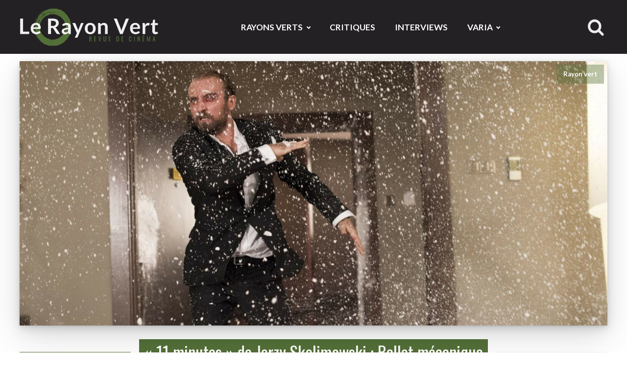

--- FILE ---
content_type: text/html; charset=UTF-8
request_url: https://www.rayonvertcinema.org/11-minutes-jerzy-skolimowski/
body_size: 18079
content:
<!DOCTYPE html>
<html lang="fr-FR" >
<head>
<meta charset="UTF-8">
<meta name="viewport" content="width=device-width, initial-scale=1.0">
<!-- WP_HEAD() START -->
<link rel="preload" as="style" href="https://fonts.googleapis.com/css?family=Lato:300,700,300italic,regular,|Oswald:500,regular," >
<link rel="stylesheet" href="https://fonts.googleapis.com/css?family=Lato:300,700,300italic,regular,|Oswald:500,regular,">
<meta name='robots' content='index, follow, max-image-preview:large, max-snippet:-1, max-video-preview:-1' />

	<!-- This site is optimized with the Yoast SEO plugin v26.7 - https://yoast.com/wordpress/plugins/seo/ -->
	<title>« 11 minutes » de Jerzy Skolimowski : Analyse | Le Rayon Vert</title>
	<meta name="description" content="Dans 11 minutes de Jerzy Skolimowski, la misanthropie est la tâche dans l’œil du démiurge, ce précurseur des catastrophes annoncées. Analyse" />
	<link rel="canonical" href="https://www.rayonvertcinema.org/11-minutes-jerzy-skolimowski/" />
	<meta property="og:locale" content="fr_FR" />
	<meta property="og:type" content="article" />
	<meta property="og:title" content="« 11 minutes » de Jerzy Skolimowski : Ballet mécanique | Le Rayon Vert" />
	<meta property="og:description" content="Dans « 11 minutes », la misanthropie est la tâche dans l’œil noir du démiurge, ce précurseur sombre des catastrophes annoncées." />
	<meta property="og:url" content="https://www.rayonvertcinema.org/11-minutes-jerzy-skolimowski/" />
	<meta property="og:site_name" content="Le Rayon Vert" />
	<meta property="article:publisher" content="https://www.facebook.com/rayonvertcinema/" />
	<meta property="article:published_time" content="2022-06-26T09:29:55+00:00" />
	<meta property="article:modified_time" content="2022-10-26T08:02:26+00:00" />
	<meta property="og:image" content="https://www.rayonvertcinema.org/wp-content/uploads/2022/06/11-minutes-Jerzy-Skolimowski-2015.jpg" />
	<meta property="og:image:width" content="1579" />
	<meta property="og:image:height" content="888" />
	<meta property="og:image:type" content="image/jpeg" />
	<meta name="author" content="Des Nouvelles du Front cinématographique" />
	<meta name="twitter:card" content="summary_large_image" />
	<meta name="twitter:title" content="« 11 minutes » de Jerzy Skolimowski : Ballet mécanique | Le Rayon Vert" />
	<meta name="twitter:description" content="Dans « 11 minutes », la misanthropie est la tâche dans l’œil noir du démiurge, ce précurseur sombre des catastrophes annoncées." />
	<meta name="twitter:creator" content="@RayonVertCinema" />
	<meta name="twitter:site" content="@RayonVertCinema" />
	<meta name="twitter:label1" content="Écrit par" />
	<meta name="twitter:data1" content="Des Nouvelles du Front cinématographique" />
	<meta name="twitter:label2" content="Durée de lecture estimée" />
	<meta name="twitter:data2" content="14 minutes" />
	<script type="application/ld+json" class="yoast-schema-graph">{"@context":"https://schema.org","@graph":[{"@type":"Article","@id":"https://www.rayonvertcinema.org/11-minutes-jerzy-skolimowski/#article","isPartOf":{"@id":"https://www.rayonvertcinema.org/11-minutes-jerzy-skolimowski/"},"author":{"name":"Des Nouvelles du Front cinématographique","@id":"https://www.rayonvertcinema.org/#/schema/person/ece568fabd21343ce2d1d3387f2be25f"},"headline":"« 11 minutes » de Jerzy Skolimowski : Ballet mécanique","datePublished":"2022-06-26T09:29:55+00:00","dateModified":"2022-10-26T08:02:26+00:00","mainEntityOfPage":{"@id":"https://www.rayonvertcinema.org/11-minutes-jerzy-skolimowski/"},"wordCount":3120,"publisher":{"@id":"https://www.rayonvertcinema.org/#organization"},"image":{"@id":"https://www.rayonvertcinema.org/11-minutes-jerzy-skolimowski/#primaryimage"},"thumbnailUrl":"https://www.rayonvertcinema.org/wp-content/uploads/2022/06/11-minutes-Jerzy-Skolimowski-2015.jpg","keywords":["Jerzy Skolimowski"],"articleSection":["Rayon vert"],"inLanguage":"fr-FR"},{"@type":"WebPage","@id":"https://www.rayonvertcinema.org/11-minutes-jerzy-skolimowski/","url":"https://www.rayonvertcinema.org/11-minutes-jerzy-skolimowski/","name":"« 11 minutes » de Jerzy Skolimowski : Analyse | Le Rayon Vert","isPartOf":{"@id":"https://www.rayonvertcinema.org/#website"},"primaryImageOfPage":{"@id":"https://www.rayonvertcinema.org/11-minutes-jerzy-skolimowski/#primaryimage"},"image":{"@id":"https://www.rayonvertcinema.org/11-minutes-jerzy-skolimowski/#primaryimage"},"thumbnailUrl":"https://www.rayonvertcinema.org/wp-content/uploads/2022/06/11-minutes-Jerzy-Skolimowski-2015.jpg","datePublished":"2022-06-26T09:29:55+00:00","dateModified":"2022-10-26T08:02:26+00:00","description":"Dans 11 minutes de Jerzy Skolimowski, la misanthropie est la tâche dans l’œil du démiurge, ce précurseur des catastrophes annoncées. Analyse","breadcrumb":{"@id":"https://www.rayonvertcinema.org/11-minutes-jerzy-skolimowski/#breadcrumb"},"inLanguage":"fr-FR","potentialAction":[{"@type":"ReadAction","target":["https://www.rayonvertcinema.org/11-minutes-jerzy-skolimowski/"]}]},{"@type":"ImageObject","inLanguage":"fr-FR","@id":"https://www.rayonvertcinema.org/11-minutes-jerzy-skolimowski/#primaryimage","url":"https://www.rayonvertcinema.org/wp-content/uploads/2022/06/11-minutes-Jerzy-Skolimowski-2015.jpg","contentUrl":"https://www.rayonvertcinema.org/wp-content/uploads/2022/06/11-minutes-Jerzy-Skolimowski-2015.jpg","width":1579,"height":888,"caption":"© Visuel fourni par Zootrope Films"},{"@type":"BreadcrumbList","@id":"https://www.rayonvertcinema.org/11-minutes-jerzy-skolimowski/#breadcrumb","itemListElement":[{"@type":"ListItem","position":1,"name":"Accueil","item":"https://www.rayonvertcinema.org/"},{"@type":"ListItem","position":2,"name":"Rayons Verts","item":"https://www.rayonvertcinema.org/rayons-verts/"},{"@type":"ListItem","position":3,"name":"Rayon vert","item":"https://www.rayonvertcinema.org/rayons-verts/rayon-vert/"},{"@type":"ListItem","position":4,"name":"« 11 minutes » de Jerzy Skolimowski : Ballet mécanique"}]},{"@type":"WebSite","@id":"https://www.rayonvertcinema.org/#website","url":"https://www.rayonvertcinema.org/","name":"Le Rayon Vert","description":"Revue de cinéma articulant analyse, explication, et critique de film ainsi qu&#039;interview, philosophie, esthétique et histoire","publisher":{"@id":"https://www.rayonvertcinema.org/#organization"},"potentialAction":[{"@type":"SearchAction","target":{"@type":"EntryPoint","urlTemplate":"https://www.rayonvertcinema.org/?s={search_term_string}"},"query-input":{"@type":"PropertyValueSpecification","valueRequired":true,"valueName":"search_term_string"}}],"inLanguage":"fr-FR"},{"@type":"Organization","@id":"https://www.rayonvertcinema.org/#organization","name":"Le Rayon Vert – Revue de Cinéma en ligne","url":"https://www.rayonvertcinema.org/","logo":{"@type":"ImageObject","inLanguage":"fr-FR","@id":"https://www.rayonvertcinema.org/#/schema/logo/image/","url":"https://www.rayonvertcinema.org/wp-content/uploads/2019/03/le-rayon-vert-redaction-logo.png","contentUrl":"https://www.rayonvertcinema.org/wp-content/uploads/2019/03/le-rayon-vert-redaction-logo.png","width":160,"height":160,"caption":"Le Rayon Vert – Revue de Cinéma en ligne"},"image":{"@id":"https://www.rayonvertcinema.org/#/schema/logo/image/"},"sameAs":["https://www.facebook.com/rayonvertcinema/","https://x.com/RayonVertCinema"]},{"@type":"Person","@id":"https://www.rayonvertcinema.org/#/schema/person/ece568fabd21343ce2d1d3387f2be25f","name":"Des Nouvelles du Front cinématographique","image":{"@type":"ImageObject","inLanguage":"fr-FR","@id":"https://www.rayonvertcinema.org/#/schema/person/image/","url":"https://www.rayonvertcinema.org/wp-content/uploads/2019/02/des-nouvelles-du-front-cinematographique.jpg","contentUrl":"https://www.rayonvertcinema.org/wp-content/uploads/2019/02/des-nouvelles-du-front-cinematographique.jpg","caption":"Des Nouvelles du Front cinématographique"},"description":"Des nouvelles du front cinématographique, comme autant de prises de positions, esthétiques, politiques, désigne le site d’un agencement collectif d'énonciation dont Alexia Roux et Saad Chakali sont les noms impropres à définir sa puissance, à la fois constituante et destituante.","url":"https://www.rayonvertcinema.org/author/nouvellesdufront/"}]}</script>
	<!-- / Yoast SEO plugin. -->


<style id='wp-img-auto-sizes-contain-inline-css' type='text/css'>img:is([sizes=auto i],[sizes^="auto," i]){contain-intrinsic-size:3000px 1500px}</style>
<link rel='stylesheet' id='mci-footnotes-no-tooltips-pagelayout-none-css' href='https://www.rayonvertcinema.org/wp-content/plugins/footnotes/css/footnotes-nottbrpl0.min.css?ver=2.7.3' type='text/css' media='all' />
<style id='classic-theme-styles-inline-css' type='text/css'>/*! This file is auto-generated */
.wp-block-button__link{color:#fff;background-color:#32373c;border-radius:9999px;box-shadow:none;text-decoration:none;padding:calc(.667em + 2px) calc(1.333em + 2px);font-size:1.125em}.wp-block-file__button{background:#32373c;color:#fff;text-decoration:none}</style>
<link rel='stylesheet' id='oxygen-css' href='https://www.rayonvertcinema.org/wp-content/cache/asset-cleanup/css/item/oxygen__component-framework__oxygen-css-vdf9fde0e3947d12079c24ac25cc5072eb1fe4f4e.css' type='text/css' media='all' />
<link rel='stylesheet' id='ppress-frontend-css' href='https://www.rayonvertcinema.org/wp-content/plugins/wp-user-avatar/assets/css/frontend.min.css?ver=4.16.8' type='text/css' media='all' />
<link rel='stylesheet' id='ppress-flatpickr-css' href='https://www.rayonvertcinema.org/wp-content/plugins/wp-user-avatar/assets/flatpickr/flatpickr.min.css?ver=4.16.8' type='text/css' media='all' />
<link rel='stylesheet' id='ppress-select2-css' href='https://www.rayonvertcinema.org/wp-content/plugins/wp-user-avatar/assets/select2/select2.min.css?ver=6b7acc4f4bc7fdef72d549a4f3172685' type='text/css' media='all' />

		<!-- GA Google Analytics @ https://m0n.co/ga -->
		<script async src="https://www.googletagmanager.com/gtag/js?id=G-W8FVPK17MS"></script>
		<script>window.dataLayer=window.dataLayer||[];function gtag(){dataLayer.push(arguments)}
gtag('js',new Date());gtag('config','G-W8FVPK17MS')</script>

	<link rel="prefetch prerender" href="/" /><link rel="icon" href="https://www.rayonvertcinema.org/wp-content/uploads/2018/04/cropped-favicon-new-2018-150x150.png" sizes="32x32" />
<link rel="icon" href="https://www.rayonvertcinema.org/wp-content/uploads/2018/04/cropped-favicon-new-2018-500x500.png" sizes="192x192" />
<link rel="apple-touch-icon" href="https://www.rayonvertcinema.org/wp-content/uploads/2018/04/cropped-favicon-new-2018-500x500.png" />
<meta name="msapplication-TileImage" content="https://www.rayonvertcinema.org/wp-content/uploads/2018/04/cropped-favicon-new-2018-500x500.png" />
<link rel='stylesheet' id='oxygen-cache-24223-css' href='https://www.rayonvertcinema.org/wp-content/cache/asset-cleanup/css/item/content__uploads__oxygen__css__24223-css-vea78c80ae33197888f1148bd81f849301cb0f00b.css' type='text/css' media='all' />
<link rel='stylesheet' id='oxygen-cache-24912-css' href='https://www.rayonvertcinema.org/wp-content/cache/asset-cleanup/css/item/content__uploads__oxygen__css__24912-css-ve92220238a6b88ac96980d3106743ab84952bd6d.css' type='text/css' media='all' />
<link rel='stylesheet' id='oxygen-universal-styles-css' href='https://www.rayonvertcinema.org/wp-content/cache/asset-cleanup/css/item/content__uploads__oxygen__css__universal-css-v1f7964ea3774fbabb4db03eb62d728212f37b99f.css' type='text/css' media='all' />

<style type="text/css" media="all">.footnotes_reference_container{margin-top:24px!important;margin-bottom:0px!important}.footnote_container_prepare>p{border-bottom:1px solid #aaaaaa!important}.footnote_plugin_link,.footnote_plugin_text{border-width:0}.footnote_plugin_tooltip_text{color:#547038;top:.3em}.footnote_backlink{font-size:15px;font-weight:300}.footnote_plugin_link,.footnote_plugin_text{font-size:15px;font-weight:300}.footnote-reference-container tr>td{line-height:1.5em}.footnote-reference-container{word-break:break-word}.footnote_container_prepare>p{border-bottom:1px solid #f0f0f0!important}</style>
<!-- END OF WP_HEAD() -->
<style id='global-styles-inline-css' type='text/css'>:root{--wp--preset--aspect-ratio--square:1;--wp--preset--aspect-ratio--4-3:4/3;--wp--preset--aspect-ratio--3-4:3/4;--wp--preset--aspect-ratio--3-2:3/2;--wp--preset--aspect-ratio--2-3:2/3;--wp--preset--aspect-ratio--16-9:16/9;--wp--preset--aspect-ratio--9-16:9/16;--wp--preset--color--black:#000000;--wp--preset--color--cyan-bluish-gray:#abb8c3;--wp--preset--color--white:#ffffff;--wp--preset--color--pale-pink:#f78da7;--wp--preset--color--vivid-red:#cf2e2e;--wp--preset--color--luminous-vivid-orange:#ff6900;--wp--preset--color--luminous-vivid-amber:#fcb900;--wp--preset--color--light-green-cyan:#7bdcb5;--wp--preset--color--vivid-green-cyan:#00d084;--wp--preset--color--pale-cyan-blue:#8ed1fc;--wp--preset--color--vivid-cyan-blue:#0693e3;--wp--preset--color--vivid-purple:#9b51e0;--wp--preset--gradient--vivid-cyan-blue-to-vivid-purple:linear-gradient(135deg,rgb(6,147,227) 0%,rgb(155,81,224) 100%);--wp--preset--gradient--light-green-cyan-to-vivid-green-cyan:linear-gradient(135deg,rgb(122,220,180) 0%,rgb(0,208,130) 100%);--wp--preset--gradient--luminous-vivid-amber-to-luminous-vivid-orange:linear-gradient(135deg,rgb(252,185,0) 0%,rgb(255,105,0) 100%);--wp--preset--gradient--luminous-vivid-orange-to-vivid-red:linear-gradient(135deg,rgb(255,105,0) 0%,rgb(207,46,46) 100%);--wp--preset--gradient--very-light-gray-to-cyan-bluish-gray:linear-gradient(135deg,rgb(238,238,238) 0%,rgb(169,184,195) 100%);--wp--preset--gradient--cool-to-warm-spectrum:linear-gradient(135deg,rgb(74,234,220) 0%,rgb(151,120,209) 20%,rgb(207,42,186) 40%,rgb(238,44,130) 60%,rgb(251,105,98) 80%,rgb(254,248,76) 100%);--wp--preset--gradient--blush-light-purple:linear-gradient(135deg,rgb(255,206,236) 0%,rgb(152,150,240) 100%);--wp--preset--gradient--blush-bordeaux:linear-gradient(135deg,rgb(254,205,165) 0%,rgb(254,45,45) 50%,rgb(107,0,62) 100%);--wp--preset--gradient--luminous-dusk:linear-gradient(135deg,rgb(255,203,112) 0%,rgb(199,81,192) 50%,rgb(65,88,208) 100%);--wp--preset--gradient--pale-ocean:linear-gradient(135deg,rgb(255,245,203) 0%,rgb(182,227,212) 50%,rgb(51,167,181) 100%);--wp--preset--gradient--electric-grass:linear-gradient(135deg,rgb(202,248,128) 0%,rgb(113,206,126) 100%);--wp--preset--gradient--midnight:linear-gradient(135deg,rgb(2,3,129) 0%,rgb(40,116,252) 100%);--wp--preset--font-size--small:13px;--wp--preset--font-size--medium:20px;--wp--preset--font-size--large:36px;--wp--preset--font-size--x-large:42px;--wp--preset--spacing--20:0.44rem;--wp--preset--spacing--30:0.67rem;--wp--preset--spacing--40:1rem;--wp--preset--spacing--50:1.5rem;--wp--preset--spacing--60:2.25rem;--wp--preset--spacing--70:3.38rem;--wp--preset--spacing--80:5.06rem;--wp--preset--shadow--natural:6px 6px 9px rgba(0, 0, 0, 0.2);--wp--preset--shadow--deep:12px 12px 50px rgba(0, 0, 0, 0.4);--wp--preset--shadow--sharp:6px 6px 0px rgba(0, 0, 0, 0.2);--wp--preset--shadow--outlined:6px 6px 0px -3px rgb(255, 255, 255), 6px 6px rgb(0, 0, 0);--wp--preset--shadow--crisp:6px 6px 0px rgb(0, 0, 0)}:root :where(.is-layout-flow)>:first-child{margin-block-start:0}:root :where(.is-layout-flow)>:last-child{margin-block-end:0}:root :where(.is-layout-flow)>*{margin-block-start:24px;margin-block-end:0}:root :where(.is-layout-constrained)>:first-child{margin-block-start:0}:root :where(.is-layout-constrained)>:last-child{margin-block-end:0}:root :where(.is-layout-constrained)>*{margin-block-start:24px;margin-block-end:0}:root :where(.is-layout-flex){gap:24px}:root :where(.is-layout-grid){gap:24px}body .is-layout-flex{display:flex}.is-layout-flex{flex-wrap:wrap;align-items:center}.is-layout-flex>:is(*,div){margin:0}body .is-layout-grid{display:grid}.is-layout-grid>:is(*,div){margin:0}.has-black-color{color:var(--wp--preset--color--black)!important}.has-cyan-bluish-gray-color{color:var(--wp--preset--color--cyan-bluish-gray)!important}.has-white-color{color:var(--wp--preset--color--white)!important}.has-pale-pink-color{color:var(--wp--preset--color--pale-pink)!important}.has-vivid-red-color{color:var(--wp--preset--color--vivid-red)!important}.has-luminous-vivid-orange-color{color:var(--wp--preset--color--luminous-vivid-orange)!important}.has-luminous-vivid-amber-color{color:var(--wp--preset--color--luminous-vivid-amber)!important}.has-light-green-cyan-color{color:var(--wp--preset--color--light-green-cyan)!important}.has-vivid-green-cyan-color{color:var(--wp--preset--color--vivid-green-cyan)!important}.has-pale-cyan-blue-color{color:var(--wp--preset--color--pale-cyan-blue)!important}.has-vivid-cyan-blue-color{color:var(--wp--preset--color--vivid-cyan-blue)!important}.has-vivid-purple-color{color:var(--wp--preset--color--vivid-purple)!important}.has-black-background-color{background-color:var(--wp--preset--color--black)!important}.has-cyan-bluish-gray-background-color{background-color:var(--wp--preset--color--cyan-bluish-gray)!important}.has-white-background-color{background-color:var(--wp--preset--color--white)!important}.has-pale-pink-background-color{background-color:var(--wp--preset--color--pale-pink)!important}.has-vivid-red-background-color{background-color:var(--wp--preset--color--vivid-red)!important}.has-luminous-vivid-orange-background-color{background-color:var(--wp--preset--color--luminous-vivid-orange)!important}.has-luminous-vivid-amber-background-color{background-color:var(--wp--preset--color--luminous-vivid-amber)!important}.has-light-green-cyan-background-color{background-color:var(--wp--preset--color--light-green-cyan)!important}.has-vivid-green-cyan-background-color{background-color:var(--wp--preset--color--vivid-green-cyan)!important}.has-pale-cyan-blue-background-color{background-color:var(--wp--preset--color--pale-cyan-blue)!important}.has-vivid-cyan-blue-background-color{background-color:var(--wp--preset--color--vivid-cyan-blue)!important}.has-vivid-purple-background-color{background-color:var(--wp--preset--color--vivid-purple)!important}.has-black-border-color{border-color:var(--wp--preset--color--black)!important}.has-cyan-bluish-gray-border-color{border-color:var(--wp--preset--color--cyan-bluish-gray)!important}.has-white-border-color{border-color:var(--wp--preset--color--white)!important}.has-pale-pink-border-color{border-color:var(--wp--preset--color--pale-pink)!important}.has-vivid-red-border-color{border-color:var(--wp--preset--color--vivid-red)!important}.has-luminous-vivid-orange-border-color{border-color:var(--wp--preset--color--luminous-vivid-orange)!important}.has-luminous-vivid-amber-border-color{border-color:var(--wp--preset--color--luminous-vivid-amber)!important}.has-light-green-cyan-border-color{border-color:var(--wp--preset--color--light-green-cyan)!important}.has-vivid-green-cyan-border-color{border-color:var(--wp--preset--color--vivid-green-cyan)!important}.has-pale-cyan-blue-border-color{border-color:var(--wp--preset--color--pale-cyan-blue)!important}.has-vivid-cyan-blue-border-color{border-color:var(--wp--preset--color--vivid-cyan-blue)!important}.has-vivid-purple-border-color{border-color:var(--wp--preset--color--vivid-purple)!important}.has-vivid-cyan-blue-to-vivid-purple-gradient-background{background:var(--wp--preset--gradient--vivid-cyan-blue-to-vivid-purple)!important}.has-light-green-cyan-to-vivid-green-cyan-gradient-background{background:var(--wp--preset--gradient--light-green-cyan-to-vivid-green-cyan)!important}.has-luminous-vivid-amber-to-luminous-vivid-orange-gradient-background{background:var(--wp--preset--gradient--luminous-vivid-amber-to-luminous-vivid-orange)!important}.has-luminous-vivid-orange-to-vivid-red-gradient-background{background:var(--wp--preset--gradient--luminous-vivid-orange-to-vivid-red)!important}.has-very-light-gray-to-cyan-bluish-gray-gradient-background{background:var(--wp--preset--gradient--very-light-gray-to-cyan-bluish-gray)!important}.has-cool-to-warm-spectrum-gradient-background{background:var(--wp--preset--gradient--cool-to-warm-spectrum)!important}.has-blush-light-purple-gradient-background{background:var(--wp--preset--gradient--blush-light-purple)!important}.has-blush-bordeaux-gradient-background{background:var(--wp--preset--gradient--blush-bordeaux)!important}.has-luminous-dusk-gradient-background{background:var(--wp--preset--gradient--luminous-dusk)!important}.has-pale-ocean-gradient-background{background:var(--wp--preset--gradient--pale-ocean)!important}.has-electric-grass-gradient-background{background:var(--wp--preset--gradient--electric-grass)!important}.has-midnight-gradient-background{background:var(--wp--preset--gradient--midnight)!important}.has-small-font-size{font-size:var(--wp--preset--font-size--small)!important}.has-medium-font-size{font-size:var(--wp--preset--font-size--medium)!important}.has-large-font-size{font-size:var(--wp--preset--font-size--large)!important}.has-x-large-font-size{font-size:var(--wp--preset--font-size--x-large)!important}</style>
</head>
<body class="wp-singular post-template-default single single-post postid-31534 single-format-standard wp-theme-oxygen-is-not-a-theme  wp-embed-responsive oxygen-body" >




						<header id="section-42-24223" class=" ct-section hide-on-print" ><div class="ct-section-inner-wrap"><a id="link-49-24223" class="ct-link" href="https://www.rayonvertcinema.org" target="_self"  ><img  id="image-50-24223" alt="Logo du Rayon Vert Revue de cinéma en ligne" src="https://www.rayonvertcinema.org/wp-content/uploads/2020/01/Le-Rayon-Vert-Logo-Version-2020.png" class="ct-image"/></a><div id="div_block-89-24223" class="ct-div-block" ><nav id="_nav_menu-64-24223" class="oxy-nav-menu oxy-nav-menu-dropdowns oxy-nav-menu-dropdown-arrow" ><div class='oxy-menu-toggle'><div class='oxy-nav-menu-hamburger-wrap'><div class='oxy-nav-menu-hamburger'><div class='oxy-nav-menu-hamburger-line'></div><div class='oxy-nav-menu-hamburger-line'></div><div class='oxy-nav-menu-hamburger-line'></div></div></div></div><div class="menu-rayon-vert-container"><ul id="menu-rayon-vert" class="oxy-nav-menu-list"><li id="menu-item-24541" class="menu-item menu-item-type-taxonomy menu-item-object-category current-post-ancestor menu-item-has-children menu-item-24541"><a href="https://www.rayonvertcinema.org/rayons-verts/">Rayons Verts</a>
<ul class="sub-menu">
	<li id="menu-item-338" class="menu-item menu-item-type-taxonomy menu-item-object-category current-post-ancestor current-menu-parent current-post-parent menu-item-338"><a href="https://www.rayonvertcinema.org/rayons-verts/rayon-vert/">Rayon vert</a></li>
	<li id="menu-item-169" class="menu-item menu-item-type-taxonomy menu-item-object-category menu-item-169"><a href="https://www.rayonvertcinema.org/rayons-verts/histoires-de-spectateurs/">Histoires de spectateurs</a></li>
	<li id="menu-item-8" class="menu-item menu-item-type-taxonomy menu-item-object-category menu-item-8"><a href="https://www.rayonvertcinema.org/rayons-verts/le-majeur-en-crise/">Majeur en crise</a></li>
	<li id="menu-item-7" class="menu-item menu-item-type-taxonomy menu-item-object-category menu-item-7"><a href="https://www.rayonvertcinema.org/rayons-verts/la-chambre-verte/">Chambre verte</a></li>
</ul>
</li>
<li id="menu-item-339" class="menu-item menu-item-type-taxonomy menu-item-object-category menu-item-339"><a href="https://www.rayonvertcinema.org/critique/">Critiques</a></li>
<li id="menu-item-7501" class="menu-item menu-item-type-taxonomy menu-item-object-category menu-item-7501"><a href="https://www.rayonvertcinema.org/interview/">Interviews</a></li>
<li id="menu-item-12977" class="menu-item menu-item-type-taxonomy menu-item-object-category menu-item-has-children menu-item-12977"><a href="https://www.rayonvertcinema.org/varia/">Varia</a>
<ul class="sub-menu">
	<li id="menu-item-24540" class="menu-item menu-item-type-taxonomy menu-item-object-category menu-item-has-children menu-item-24540"><a href="https://www.rayonvertcinema.org/varia/festival/">Festival</a>
	<ul class="sub-menu">
		<li id="menu-item-31406" class="menu-item menu-item-type-taxonomy menu-item-object-category menu-item-31406"><a href="https://www.rayonvertcinema.org/varia/festival/bifff/">BIFFF</a></li>
		<li id="menu-item-31408" class="menu-item menu-item-type-taxonomy menu-item-object-category menu-item-31408"><a href="https://www.rayonvertcinema.org/varia/festival/briff/">BRIFF</a></li>
		<li id="menu-item-31405" class="menu-item menu-item-type-taxonomy menu-item-object-category menu-item-31405"><a href="https://www.rayonvertcinema.org/varia/festival/fiff/">FIFF</a></li>
	</ul>
</li>
	<li id="menu-item-6" class="menu-item menu-item-type-taxonomy menu-item-object-category menu-item-6"><a href="https://www.rayonvertcinema.org/esthetique-et-cinema/">Esthétique</a></li>
	<li id="menu-item-22014" class="menu-item menu-item-type-post_type menu-item-object-post menu-item-22014"><a href="https://www.rayonvertcinema.org/series-thematiques/">Séries Thématiques</a></li>
	<li id="menu-item-16974" class="menu-item menu-item-type-taxonomy menu-item-object-category menu-item-16974"><a href="https://www.rayonvertcinema.org/varia/photographie/">Photographie</a></li>
	<li id="menu-item-16975" class="menu-item menu-item-type-taxonomy menu-item-object-category menu-item-16975"><a href="https://www.rayonvertcinema.org/varia/theatre/">Théâtre</a></li>
</ul>
</li>
</ul></div></nav><div id="code_block-88-24223" class="ct-code-block" ><style>.search-form input[type=search]{width:0;border:none;background:none;outline:none;transition:0.4s}.search-form .search-button{cursor:pointer}.search-box{display:flex;border-radius:37px;padding:3px 6px}.search-box input[type=submit]{display:none}.search-button{display:flex;width:2.2rem;height:2.2rem;fill:#ededed}.search-box:hover{background:#fff}.search-box:hover input[type=search]{width:200px;padding:5px}.search-box:hover .search-button{fill:#547038}.border-bottom .search-box:hover{background:none}.border-bottom .search-box:hover input[type=search]{width:200px;padding:unset;border-bottom:1px inset rgb(84 112 56 / .39);color:#fff}@media (max-width:760px){.search-form .search-button{width:auto;height:30px;fill:#fff}}</style>

<form role="search" method="get" class="search-form border-bottom" action="https://www.rayonvertcinema.org/">
	<div class="search-box">
		<input type="search" name="s" placeholder="Recherche..." required>
       	<label>
			<input type="submit">
      		<svg class="search-button" id="FontAwesomeicon-search" viewBox="0 0 30 32"><title>search</title><path class="path1" d="M20.571 14.857q0-3.304-2.348-5.652t-5.652-2.348-5.652 2.348-2.348 5.652 2.348 5.652 5.652 2.348 5.652-2.348 2.348-5.652zM29.714 29.714q0 0.929-0.679 1.607t-1.607 0.679q-0.964 0-1.607-0.679l-6.125-6.107q-3.196 2.214-7.125 2.214-2.554 0-4.884-0.991t-4.018-2.679-2.679-4.018-0.991-4.884 0.991-4.884 2.679-4.018 4.018-2.679 4.884-0.991 4.884 0.991 4.018 2.679 2.679 4.018 0.991 4.884q0 3.929-2.214 7.125l6.125 6.125q0.661 0.661 0.661 1.607z"></path></svg>
      	</label>
	</div>
</form></div></div></div></header><section id="section-9-24225" class=" ct-section " ><div class="ct-section-inner-wrap"><article id="div_block-95-24912" class="ct-div-block" ><header id="div_block-98-24912" class="ct-div-block " ><figure id="div_block-104-24912" class="ct-div-block shadow" ><div id="shortcode-216-24912" class="ct-shortcode" ><img width="1579" height="888" src="https://www.rayonvertcinema.org/wp-content/uploads/2022/06/11-minutes-Jerzy-Skolimowski-2015.jpg" class="object-position-top wp-post-image" alt="Richard Dormer en pleine action sous la pluie dans 11 minutes" decoding="async" loading="lazy" srcset="https://www.rayonvertcinema.org/wp-content/uploads/2022/06/11-minutes-Jerzy-Skolimowski-2015.jpg 1579w, https://www.rayonvertcinema.org/wp-content/uploads/2022/06/11-minutes-Jerzy-Skolimowski-2015-500x281.jpg 500w, https://www.rayonvertcinema.org/wp-content/uploads/2022/06/11-minutes-Jerzy-Skolimowski-2015-1200x675.jpg 1200w, https://www.rayonvertcinema.org/wp-content/uploads/2022/06/11-minutes-Jerzy-Skolimowski-2015-768x432.jpg 768w, https://www.rayonvertcinema.org/wp-content/uploads/2022/06/11-minutes-Jerzy-Skolimowski-2015-1536x864.jpg 1536w" sizes="auto, (max-width: 1579px) 100vw, 1579px" /></div><figcaption id="text_block-74-24225" class="ct-text-block" ><span id="span-75-24912" class="ct-span" >Rayon vert</span></figcaption></figure><div id="div_block-179-24912" class="ct-div-block" ><h1 id="headline-17-24225" class="ct-headline lr-line green-line"><span id="span-18-24225" class="ct-span" >« 11 minutes » de Jerzy Skolimowski : Ballet mécanique</span></h1><div id="div_block-165-24912" class="ct-div-block" ><time id="text_block-156-24912" class="ct-text-block" ><span id="span-157-24912" class="ct-span" >26 juin 2022</span></time><div id="text_block-153-24912" class="ct-text-block" ><span id="span-154-24912" class="ct-span" >Des Nouvelles du Front cinématographique</span></div></div></div></header><aside id="div_block-113-24912" class="ct-div-block " ><h3 id="headline-142-24912" class="ct-headline ">Fiche technique</h3><div id="shortcode-147-24912" class="ct-shortcode" ><p><strong>Réalisation</strong><br />Jerzy Skolimowski</p><p><strong>Scénario</strong><br />Jerzy Skolimowski</p><p><strong>Acteurs</strong><br />Agata Buzek, Andrzej Chyra, Dawid Ogrodnik, Paulina Chapko, Richard Dormer, Wojciech Mecwaldowski</p><p><strong>Durée</strong><br>1h21</p><p><strong>Genre</strong><br />Thriller</p><p><strong>Date de sortie</strong><br>19 avril 2017</p></div></aside><div id="div_block-133-24912" class="ct-div-block" ><details id="div_block-15-24225" class="ct-div-block" ><summary id="text_block-40-24225" class="ct-text-block" ><span id="span-41-24912" class="ct-span" ><em>11 minutes</em> tient de l’exploit quasi-sportif en réussissant à tailler en 81 minutes chrono un cristal de situations hétérogènes tournoyant autour de la même unité de lieu (un quartier du centre de Varsovie) et de temps (les 11 premières minutes de la 17ème heure d’une journée). Le maître horloger jette toutefois sur son mécano néo-baroque un drôle de regard. La misanthropie est la tâche dans l’œil noir du démiurge, ce précurseur sombre des catastrophes annoncées dont le brio est le doigt qui, même s’il est d’honneur, s’y enfourne jusqu’au bras.</span></summary></details><div id="div_block-172-24912" class="ct-div-block" ><time id="text_block-173-24912" class="ct-text-block" ><span id="span-174-24912" class="ct-span" >26 juin 2022</span></time><a id="text_block-175-24912" class="ct-link-text" href="http://" target="_self"  ><span id="span-176-24912" class="ct-span" ><a href='https://www.rayonvertcinema.org/author/nouvellesdufront/'>Des Nouvelles du Front cinématographique</a></span></a></div><div id='inner_content-7-24225' class='ct-inner-content'><div id='inner_content-2-24353' class='ct-inner-content'><h2 class="lr-line subtitle">Gestes acrobatiques et formules pathétiques</h2>
<p class="capital-plain">Jerzy Skolimowski a toujours été un cinéaste acrobate. Un fil-de-fériste du geste tracé en diagonale des genres et leurs disciplines. Un funambule tenant l’équilibre du style par-dessus les terrains accidentés de la fiction et le trou d’air des ellipses. L’acrobatie est la sienne en étant aussi celle des personnages quand des logiques contraintes les poussent à l’exécution à haut risque de mouvements heurtés, dérapages pas toujours contrôlés et folles embardées. La grâce d’une remise sur pieds, si elle est gagnée, ne l’est qu’à l’arrachée. Les zébrures d’une énergie vitale contrariée consistent alors à résister aux lois de l’entropie dont les chutes manifestent la bouffonnerie de ses dissipations.</p>
<p>Déjà, le premier film, un court-métrage intitulé <em>Boks</em> (1959) esquisse timidement les principes d’un geste vitaliste, qui a la préoccupation du souffle et ses énergie contraires, le souci de ses rythmes et contre-rythmes. Le geste anime aussi la pratique d’une peinture imprégnée d’expressionnisme abstrait, en relève d’un cinéma dont le désir avait alors déserté son génial praticien, entre le ratage de <em>Ferdydurke</em> (1991) d’après Witold Gombrowicz et le retour en grâce de <em>Quatre nuits avec Anna</em> (2008). Il s’accorde déjà à la grande agitation des personnages des films polonais des années 1960, la fébrilité le disputant à l’indécision chez des garçons soumis à l’instabilité de leur génération, à l’instar d’Andrzej Leszczyc (interprété par le cinéaste) dans <em>Signes particuliers : néant</em> (1964), <em>Walkower</em> (1965) et <em>Haut les mains !</em> (1967)<span class="footnote_referrer"><a role="button" tabindex="0" onclick="footnote_moveToReference_31534_1('footnote_plugin_reference_31534_1_1');" onkeypress="footnote_moveToReference_31534_1('footnote_plugin_reference_31534_1_1');" ><sup id="footnote_plugin_tooltip_31534_1_1" class="footnote_plugin_tooltip_text">(1)</sup></a><span id="footnote_plugin_tooltip_text_31534_1_1" class="footnote_tooltip"></span></span>. Leur succèdent Marc (Jean-Pierre Léaud) dans <em>Le Départ</em> (1967) réalisé en Belgique ou encore Mike (John Moulder-Brown) dans <em>Deep End</em> (1970) tourné à Londres. L’enfièvrement tantôt s’abat sur des jeunes secoués par les affres de leur âge (encore avec Jerry « Skol », le fils du cinéaste interprétant celui du réalisateur de <em>Success is the Best Revenge</em>, 1984), tantôt sur des hommes mûrs dont l’existence se trouve diversement chamboulée, sur un plan social (<em>Moonlighting</em> – <em>Travail au noir</em>, 1982) ou fantastique (<em>The Shout</em> – <em>Le Cri du sorcier</em>, 1978), sur un plan sexuel (<em>Quatre nuits avec Anna</em>) ou guerrier (<em>Essential Killing</em>, 2011). </p>
<p>Comme si les orientations complémentaires de l’installation et de la maturité, qui sont celles de la maîtrise et la sérénité qu’elle promet, étaient hors de portée. L’agitation pouvant aller jusqu’à la dislocation a des intensités qui sont des giclées, des ruptures jaillissant au carrefour de bouillonnements intérieurs et de turbulences extérieures. À coup de décrochages, de stases et de courts-circuits, la farce et la tragédie finissent alors de s’opposer en s’attirant jusqu’au vertige mimétique. La beauté du geste, dans les inflexions d’un corps sorti hors des gonds de l’ordinaire, c’est peut-être tout ce qu’il resterait, et qu’il faudrait sauver d’un ruineux éparpillement, le reste gracieux d’un recours assuré depuis des chutes dont le catastrophisme aurait pour fond originaire le <em>clinamen</em> du matérialisme atomistique de Lucrèce. D’un côté le frénétisme générationnel et cathartique, celle de <em>Haut les mains !</em>, de l’autre les malheurs d’une solitude frisant l’autisme, celle de <em>Quatre nuits avec Anna</em>, prennent l’allure chorégraphique d’un ballet témoignant d’un profond pathétisme. Avec les corps remuants qui se démanchent en étant la proie d’élans contraires, les images innervées de leurs soubresauts, les équilibres mesurés de la représentation sont malmenés par les contrepoints d’une esthétique qui a autant la passion des excès que celle de leur stylisation. </p>
<p>Un passage décisif pourrait être celui du pathétique au pathos : c’est ce qu’Aby Warburg appelait le « <em>Pathosformel</em> », soit les formules pathétiques qui abondent dans le cinéma de Jerzy Skolimowski, avec ses passions, ses gesticulations et ses dépositions<span class="footnote_referrer"><a role="button" tabindex="0" onclick="footnote_moveToReference_31534_1('footnote_plugin_reference_31534_1_2');" onkeypress="footnote_moveToReference_31534_1('footnote_plugin_reference_31534_1_2');" ><sup id="footnote_plugin_tooltip_31534_1_2" class="footnote_plugin_tooltip_text">(2)</sup></a><span id="footnote_plugin_tooltip_text_31534_1_2" class="footnote_tooltip"></span></span>. Les personnages skolimowskiens sont des acrobates réquisitionnés par les ballets qui, impromptus, s’imposent à leur existence afin d’y trouver le moyen d’une relève, comme une danse consacrée à la beauté du geste s’arrachant du chaos.</p>
<h2 class="lr-line subtitle">Le zapping néo-baroque d’un maître horloger</h2>
<p><em>11 minutes</em> relève de l’exploit quasi-sportif, celui de réussir à délivrer en 81 minutes chrono un kaléidoscope de situations hétérogènes, reliées entre elles selon des connexions parfois très distantes, en partageant la même unité de lieu (un quartier du centre de Varsovie) et de temps (les 11 premières minutes de la 17ème heure d’une journée quelconque). Ces 11 minutes, Jerzy Skolimowski va dès lors s’amuser à en recomposer constamment la dynamique orthogonale. Peut-être s’inspire-t-il du personnage de Charles Crossley dans <em>Le Cri du sorcier</em> dont le plaisir avoué consiste à conter l’histoire de sa folie en en permutant les termes à chaque nouvelle narration. L’abscisse est un principe de simultanéisme. Chaque face du kaléidoscope s’expose donc, concomitante d’une dizaine d’autres qui se coupent en taillant un cristal tournoyant autour du même noyau spatio-temporel. En ordonnée prime un vecteur de perspectivisme. La vérité du récit se soutient en effet de la variété d’une vingtaine de points de vue, comme autant de chas d’aiguilles par où passe et repasse l’énergie du cinéaste fil-de-fériste. Les joints de la narration déploient ainsi un théâtre des opérations, à la fois dense et circonscrit, l’ampleur cristalline d’une ambition pluridimensionnelle, héritière des grands montages de l’art moderne, en particulier le cubisme. </p>
<p>Jerzy Skolimowski impose un brio constructiviste qui laisserait pas mal de ses pairs sur la ligne de départ, voire sur le carreau. Comme s’il avait voulu rattraper le temps perdu de 17 années de pause cinématographique avec une manière riche et néo-baroque, capable de tresser plusieurs bribes de fiction dont la fragmentation se verrait compensée par l’éparpillement de points de suspension et leurs connexions, aussi improbables soient-elles. Les liaisons sont découvertes à retardement comme les rapprochements sont valables métaphoriquement, au service de la structure d’un récit monté-démonté-remonté par un horloger passé maître dans les effets de parallaxe. On ne s’étonne pas que <em>11 minutes</em><em></em> démarre sur les chapeaux de roue d’un zapping alternant des vues prises sur un téléphone portable, la caméra d’ordinateur et un split-screen de vidéosurveillance. Son dernier plan expose l’ idée directrice d’un kaléidoscope faussement aléatoire et réellement maîtrisé. Avec la profusion de situations, une écume qui trouve ses métaphores avec le crachat et la neige carbonique, et les acrobaties nécessaires au tissage de leurs relations, sur un terrain qui ressemble furieusement à une planche savonneuse, Jerzy Skolimowski tient en équilibre sur le fil de fer du sens et du non-sens, le virtuose virevoltant au-dessus des gouffres qui sont aussi celles de sa vanité de démiurge. </p>
<figure id="attachment_31539" aria-describedby="caption-attachment-31539" style="width: 1200px" class="wp-caption aligncenter"><img fetchpriority="high" decoding="async" src="https://www.rayonvertcinema.org/wp-content/uploads/2022/06/11-minutes-Jerzy-Skolimowski-1200x516.jpg" alt="La bulle de savon flottant dans l&#039;air dans 11 minutes" width="1200" height="516" class="size-large wp-image-31539" srcset="https://www.rayonvertcinema.org/wp-content/uploads/2022/06/11-minutes-Jerzy-Skolimowski-1200x516.jpg 1200w, https://www.rayonvertcinema.org/wp-content/uploads/2022/06/11-minutes-Jerzy-Skolimowski-500x215.jpg 500w, https://www.rayonvertcinema.org/wp-content/uploads/2022/06/11-minutes-Jerzy-Skolimowski-768x330.jpg 768w, https://www.rayonvertcinema.org/wp-content/uploads/2022/06/11-minutes-Jerzy-Skolimowski-1536x661.jpg 1536w, https://www.rayonvertcinema.org/wp-content/uploads/2022/06/11-minutes-Jerzy-Skolimowski.jpg 1557w" sizes="(max-width: 1200px) 100vw, 1200px" /><figcaption id="caption-attachment-31539" class="wp-caption-text">© Visuel fourni par Zootrope Films.</figcaption></figure>
<p>Un peu comme <em>Mulholland Drive</em> (2001) de David Lynch, et combien de films de Raul Ruiz et Federico Fellini, Jerzy Skolimowski offrirait avec <em>11 minutes</em> son propre bouquet satellite. Les chaînes de télévision disponibles sont aussi variées que spécialisées, les chaînes dédiées aux drames et au genre policier, d’autres à la comédie et au genre fantastique, chaînes d’actualités et de clips. </p>
<p>11 minutes de temps diégétique, 11 histoires narrées et 81 minutes de durée cinématographique : <em>11 minutes</em> fait se jeter ses histoires les unes sur les autres, jusqu’à une apothéose orgastique, du <em>crachat</em> au <em>crash</em>, dont on voit bien que le cinéaste, méticuleux pyrotechnicien, ne veut en rien foirer la mécanique apocalyptique. Une actrice passant un casting tendu comme un traquenard pervers et son mari affublé d’un coquard qui essaie de la sortir de ce mauvais pas ; des ambulanciers ayant maille à partir avec les habitants d’un immeuble vétuste ; un livreur sous cocaïne et son père ex-taulard reconverti dans la vente de hot-dogs ; un couple qui se sépare et un groupe de nonnes ; un jeune braqueur et un vieux peintre du dimanche ; un ouvrier du bâtiment retrouvant le temps d’une pause sa maîtresse, des policiers derrière leurs écrans de vidéosurveillance et le tournage d’un film sur un pont par-dessus la Vistule : un précipité d’humanité est livré aux conséquences fortuites de l’interdépendance sociale comme des courts-circuits, sujet d’un catastrophisme dans l’inspiration de René Thom, penseur de la théorie des catastrophes, branche de celle des bifurcations. </p>
<p><em>11 minutes</em> est toutefois le film d’une jouissance paradoxale. Le raffinement technologique des interrelations participant à l’éventail des interconnexions, les interfaces numériques en relais des surfaces miroitantes : tout conspire à la production insensée mais logique de la catastrophe (la plupart des personnages meurent dans la grande explosion finale). La catastrophe est en effet paradoxale en ce qu’elle dévoile le caractère programmatique de son imprévisibilité. Le paradoxe finirait en aporie s’il n’y avait pas un geste de diagonalisation, arrachant au désastre qui ne peut pas ne pas arriver la beauté fugitive de quelques gestes qui vaudraient le coup qu’on s’en souvienne.</p>
<h2 class="lr-line subtitle">L’œil noir du précurseur sombre</h2>
<p>Il y a une petite musique pénible que l’on entend à chaque instant de <em>11 minutes</em>, c’est le ricanement de Jerzy Skolimowski. La modernité urbaine d’une Varsovie repeinte aux couleurs triomphantes du néolibéralisme, si semblable en effet à Londres quand on regarde la capitale polonaise en plan large, atteint en plans plus resserrés le point d’ébullition d’une cocotte-minute finissant par exploser en plein vol. Ou d’une bulle de savon dont l’éclatement est une petite épiphanie délivrant un arc-en-ciel quasi-imperceptible. Le ciel tombe d’ailleurs littéralement sur la tête des personnages comme si une guerre venait d’être déclarée, troisième guerre mondiale d’un capitalisme planétaire saturé de ses contradictions sans résolution. L’image n’est pas vaine pour un homme victime d’un trauma d’enfance quand la maison familiale à Varsovie s’est effondrée sur sa tête à la fin de la guerre. Le problème du film tient cependant à ce que le cinéaste ricane plutôt qu’il ne rit, moins bouffon que sardon, son burlesque gonflé d’ironie. Le démiurge ricane, du haut de la position de Sirius du surmoi. Son désir d’exprimer en formules de pathos la fougue contrariée de ses personnages tombe trop souvent dans la jouissance grinçante d’un catastrophisme mérité, en général et en particulier. </p>
<p>Dans <em>11 minutes</em>, on l’a dit, la virtuosité est grande en participant à susciter des moments d’emballement qui peuvent être parfois de ravissement. Quand le geste glisse sur la peau des situations en trébuchant gracieusement sur la recomposition perpétuelle de leurs perspectives, il peut en particulier arracher à tel flottement de la conscience (une actrice lutte contre les effets du somnifère que lui a donné son mari) la diaphanéité d’une évanescence recoupant les battements mêmes de l’image quand elle est ralentie. Ces battements trouveraient à se manifester ailleurs, avec ce papillon (peut-être imaginaire) harcelant le livreur excité dans un ascenseur par son addiction à la cocaïne. L’éclat brisé des surfaces réfléchissantes, avec une colombe se projetant sur un miroir et d’autres corps tombant les uns sur les autres à travers des vitres, se fixerait de manière paradigmatique dans la montre cassée du mari jaloux. Les lignes narratives se croisent en s’étoffant les unes les autres, par exemple encore quand on découvre les liens partagés par certains personnages, d’autres se frôlant en faisant ou non connaissance. La complexité du récit déploie le cercle de ses corolles dont les reflets en induisent d’autres, comme un palais des glaces ou le <em>Panopticon</em> d’un surveillant paranoïaque. Ainsi, avec le développement cristallin de circuits reliant le virtuel à l’actuel, la flamme du fer à souder de l’ouvrier en bâtiment peut toucher la bouteille de gaz du vendeur de hot-dogs pour une explosion jusqu’à présent vécue sur le mode subjectif de l’implosion psychique, à force de fébrilité, de nervosité jalouse ou d’agitation sous cocaïne. </p>
<p>Kaléidoscope ou zapping, le maître horloger a sur son mécano néo-baroque un œil noir. Une tâche de peinture noire semble faire écho en effet à cette chose mystérieuse aperçue dans le ciel par plusieurs personnages. Elle annonce le pixel mort de l’écran de vidéosurveillance comme la fumée de l’explosion finale qui, là encore, n’est plus qu’un point noir sur l’ensemble des écrans vidéo recouvrant le dernier plan, triomphe d’une vision panoptique. L’autorité démiurgique, soulignée par la rime d’une récurrence télévisuelle aux avertissements prophétiques, ricane depuis les hauteurs infernales de sa supériorité. L’exploit est olympien mais Zeus n’a que trop l’habitude ces derniers temps de crever les yeux. La chose étrange aperçue dans le ciel n’est au fond que l’œil noir du sombre précurseur se préparant à sanctionner de ses éclairs les pantins d’une activisme forcené. Leur nihilisme rejoint cependant le sien. Certains éclats coupants comme le diamant peuvent, certes, électriser la sensibilité du spectateur, à l’instar de cette infiltration d’eau remontant le cours du temps avec un fond de guitare saturée, ou ces mains glissant l’une dans l’autre dans la grâce d’un ralenti. D’autres témoignent, en dépit d’un réel talent de plasticien, d’un rabâchage figuratif revenu des citations de Francis Bacon dans <em>Le Cri du sorcier</em>. L’œil noir tient du <em>punctum caecum</em>, la tâche aveugle dans l’œil du maître dont la virtuosité est le doigt qui, même d’honneur, s’y enfourne jusqu’au bras. L’œil blessé du mari jaloux en indiquerait la valeur symptomatique, la photo de l’actrice avec son œil recouvert d’une plume de paon aussi bien. Le coquard est comme le miroir de vérité d’une parade biaisée, ses zébrures retournées à leur envoyeur en étant renvoyé à sa cécité. </p>
<p>Jerzy Skolimowski s’ingénie à multiplier tous azimuts les coups de force (le mari jaloux tenant au-dessus du vide et à bout de bras sa compagne ne peut que la lâcher quand le service de sécurité de l’hôtel lui tombe dessus) et les morceaux de bravoure (le point de vue le plus radical est celui d’un berger allemand, le chien étant comme on le sait un animal privilégié depuis <em>Signes particuliers : néant</em>). Le sympathique cabot qui figure avec sa maîtresse la seule exception à la règle d’une apocalypse annoncée est porteur du nom qui en dit la vérité : il se nomme <em>Bufon</em>. La vérité est éminemment shakespearienne pour l’auteur d’un court-métrage de jeunesse en 1960 intitulé <em>Le Petit Hamlet</em> (il se trouve aussi qu’il est le propriétaire dudit canidé). <em>Le Cri du sorcier</em> faisait également entendre de la bouche d’un aliéné une sentence proverbiale de <em>Macbeth</em>, celle d’une histoire pleine de bruit et de fureur, racontée par un idiot et qui ne veut rien dire. La bouffonnerie serait-elle donc celle d’un monde qui croyait tourner rond autour des gonds du marché des intérêts en se découvrant profondément insensé ? Le bouffon l’est néanmoins d’un roi borgne d’être si peu idiot. L’horlogerie moderniste de <em>11 minutes</em> paraît ainsi quelque peu datée. Les aiguilles du style marquant effectivement un retard plutôt qu’un contretemps, du spectre du 11 septembre 2001 au morcellement perspectiviste d’un événement obscur comme dans <em>Elephant</em> (2003) de Gus Van Sant, autre bombe à retardement, en passant par les synthèses autoritaires du cinéma plus fortes et que les analyses abstraites de la vidéo déjà largement éprouvées par Michael Haneke durant les années 90. </p>
<p>Pire, <em>11 minutes</em> se débrouillerait pour coincer tout le <em>Décalogue</em> (1988) de Krzysztof Kieślowski, chef-d’œuvre de perspectivisme polonais, dans la boule à neige d’un film comme <em>Collision</em> (2004) de Paul Haggis, malgré une maestria égale à celle de Brian De Palma, autre cinéaste chorégraphe. La préférence ira donc au berger <em>Bufon</em>, contemporain du Roxy Miéville de <em>Adieu au langage</em> (2014) de Jean-Luc Godard, en attendant l’âne revenu de Robert Bresson dans <em>Eo</em> – <em>Hi-Han</em> (2022).</p>
<p>L’énergie est grande et le geste intempestif, l’électricité est palpable et l’humeur corrosive, la fougue toujours moderne d’un cinéaste alors âgé de 80 ans, et encore désireux d’en découdre avec une actualité qui demeure catastrophique. Mais la virtuosité de <em>11 minutes</em> est celle d’un dispositif tournant à vide, au seul bénéfice des moulinages acrobatiques d’une vision dont le surplomb fait tomber la hauteur de vue démiurgique dans le marais plombé du constat misanthropique. La beauté du geste en ses quelques touches manifestes, en faisant ici ou là persister un sens haptique, ne peut décemment sacrifier ses figures, ainsi que la puissance de pathos qui peut les caractériser, sur l’autel sacrificiel d’un ballet pathétique dont la vitalité se paie à faire l’huilage d’une mortifère mécanique.</p>
<h2 class="lr-line subtitle">Poursuivre la lecture autour du cinéma de Jerzy Skolimowski</h2>
<ul>
<li><a href="https://www.rayonvertcinema.org/tag/jerzy-skolimowski/">Découvrez notre cycle de textes consacré au cinéaste.</a></li>
</ul>
<div class="speaker-mute footnotes_reference_container"> <div class="footnote_container_prepare"><p><span role="button" tabindex="0" class="footnote_reference_container_label pointer" onclick="footnote_expand_collapse_reference_container_31534_1();">Notes</span><span role="button" tabindex="0" class="footnote_reference_container_collapse_button" style="" onclick="footnote_expand_collapse_reference_container_31534_1();">[<a id="footnote_reference_container_collapse_button_31534_1">+</a>]</span></p></div> <div id="footnote_references_container_31534_1" style="display: none;"><table class="footnotes_table footnote-reference-container"><caption class="accessibility">Notes</caption> <tbody> 

<tr class="footnotes_plugin_reference_row"> <th scope="row" id="footnote_plugin_reference_31534_1_1" class="footnote_plugin_index pointer" onclick="footnote_moveToAnchor_31534_1('footnote_plugin_tooltip_31534_1_1');"><a role="button" tabindex="0" class="footnote_plugin_link" ><span class="footnote_index_arrow">&#8593;</span>1</a></th> <td class="footnote_plugin_text">Saad Chakali, <a href="https://www.revue-eclipses.com/article/figures-de-l-instabilite-generationnelle-413.html">« Figures de l’instabilité générationnelle », <em>Jerzy Skolimowski. Dissidence poétique</em>, <em>Éclipses</em></a>, n°50, juin 2012 </td></tr>

<tr class="footnotes_plugin_reference_row"> <th scope="row" id="footnote_plugin_reference_31534_1_2" class="footnote_plugin_index pointer" onclick="footnote_moveToAnchor_31534_1('footnote_plugin_tooltip_31534_1_2');"><a role="button" tabindex="0" class="footnote_plugin_link" ><span class="footnote_index_arrow">&#8593;</span>2</a></th> <td class="footnote_plugin_text">Les « formules de pathos » nomment les gestes visuels dont les polarisations symptomatiques racontent des états corporels et psychiques déposés dans la culture figurative occidentale, et dont l’historien de l’art Aby Warburg a tenté de faire l’inventaire « trans-iconographique » (Georges Didi-Huberman, « Aby Warburg et l’archive des intensités », <em>Études photographiques</em>, 10/2001, p. 144-168 : <span class="footnote_url_wrap">https://journals.openedition.org/etudesphotographiques/268).</span></td></tr>

 </tbody> </table> </div></div></div></div></div><footer id="div_block-197-24912" class="ct-div-block hide-on-print" ><img  id="image-198-24912" alt="" src="https://www.rayonvertcinema.org/wp-content/uploads/2019/02/des-nouvelles-du-front-cinematographique.jpg" class="ct-image shadow"/><div id="div_block-199-24912" class="ct-div-block" ><h2 id="headline-200-24912" class="ct-headline lr-line green-line">Écrit par&nbsp;<span id="span-201-24912" class="ct-span" ><a href='https://www.rayonvertcinema.org/author/nouvellesdufront/'>Des Nouvelles du Front cinématographique</a></span></h2><div id="text_block-202-24912" class="ct-text-block" ><span id="span-203-24912" class="ct-span" ><a href="https://nouvellesdufront.jimdo.com/">Des nouvelles du front cinématographique</a>, comme autant de prises de positions, esthétiques, politiques, désigne le site d’un agencement collectif d'énonciation dont Alexia Roux et Saad Chakali sont les noms impropres à définir sa puissance, à la fois constituante et destituante.</span></div><div id="div_block-204-24912" class="ct-div-block" ><a id="link_text-205-24912" class="ct-link-text" href="https://www.rayonvertcinema.org/author/nouvellesdufront/" target="_self"  >Voir tous les articles de l'auteur →<br></a><div id="shortcode-206-24912" class="ct-shortcode" ><div class="author_social"></div></div></div></div></footer></article></div></section><footer id="section-1-24223" class=" ct-section hide-on-print" ><div class="ct-section-inner-wrap"><img  id="image-103-24223" alt="Favicon 2019 du Rayon Vert" src="https://www.rayonvertcinema.org/wp-content/uploads/2019/03/rayon-vert-favicon-2019.png" class="ct-image" srcset="" sizes="(max-width: 40px) 100vw, 40px" /><nav id="_nav_menu-94-24223" class="oxy-nav-menu oxy-nav-menu-dropdowns oxy-nav-menu-dropdown-arrow" ><div class='oxy-menu-toggle'><div class='oxy-nav-menu-hamburger-wrap'><div class='oxy-nav-menu-hamburger'><div class='oxy-nav-menu-hamburger-line'></div><div class='oxy-nav-menu-hamburger-line'></div><div class='oxy-nav-menu-hamburger-line'></div></div></div></div><div class="menu-top-menu-container"><ul id="menu-top-menu" class="oxy-nav-menu-list"><li id="menu-item-23627" class="menu-item menu-item-type-custom menu-item-object-custom menu-item-23627"><a rel="privacy-policy" href="https://www.rayonvertcinema.org/mentions-legales-et-copyright/">Mentions légales</a></li>
<li id="menu-item-16281" class="menu-item menu-item-type-post_type menu-item-object-page menu-item-16281"><a href="https://www.rayonvertcinema.org/le-rayon-vert-histoires-daffects/">Projet &#038; équipe</a></li>
<li id="menu-item-24323" class="menu-item menu-item-type-post_type menu-item-object-page menu-item-24323"><a href="https://www.rayonvertcinema.org/nous-contacter/">Contact</a></li>
</ul></div></nav><div id="div_block-117-24223" class="ct-div-block" ><a id="link_text-105-24223" class="ct-link-text" href="https://www.rayonvertcinema.org/mentions-legales-et-copyright/" target="_self"  >Mentions légales</a></div><div id="div_block-90-24223" class="ct-div-block" ><a id="link-96-24223" class="ct-link" href="https://www.facebook.com/rayonvertcinema/" target="_blank"  ><div id="fancy_icon-91-24223" class="ct-fancy-icon" ><svg id="svg-fancy_icon-91-24223"><use xlink:href="#FontAwesomeicon-facebook"></use></svg></div></a><a id="link-99-24223" class="ct-link" href="https://twitter.com/RayonVertCinema" target="_blank"  ><div id="fancy_icon-93-24223" class="ct-fancy-icon" ><svg id="svg-fancy_icon-93-24223"><use xlink:href="#FontAwesomeicon-twitter"></use></svg></div></a><a id="link-118-24223" class="ct-link" href="https://www.instagram.com/lerayonvert_revue/" target="_blank"  ><div id="fancy_icon-119-24223" class="ct-fancy-icon" ><svg id="svg-fancy_icon-119-24223"><use xlink:href="#FontAwesomeicon-instagram"></use></svg></div></a></div></div></footer>	<!-- WP_FOOTER -->
<script type="speculationrules">
{"prefetch":[{"source":"document","where":{"and":[{"href_matches":"/*"},{"not":{"href_matches":["/wp-*.php","/wp-admin/*","/wp-content/uploads/*","/wp-content/*","/wp-content/plugins/*","/wp-content/themes/hello-elementor/*","/wp-content/themes/oxygen-is-not-a-theme/*","/*\\?(.+)"]}},{"not":{"selector_matches":"a[rel~=\"nofollow\"]"}},{"not":{"selector_matches":".no-prefetch, .no-prefetch a"}}]},"eagerness":"conservative"}]}
</script>
<style>.ct-FontAwesomeicon-twitter{width:.92857142857143em}</style>
<style>.ct-FontAwesomeicon-facebook{width:.57142857142857em}</style>
<style>.ct-FontAwesomeicon-instagram{width:.85714285714286em}</style>
<?xml version="1.0"?><svg xmlns="http://www.w3.org/2000/svg" xmlns:xlink="http://www.w3.org/1999/xlink" aria-hidden="true" style="position: absolute; width: 0; height: 0; overflow: hidden;" version="1.1"><defs><symbol id="FontAwesomeicon-twitter" viewBox="0 0 26 28"><title>twitter</title><path d="M25.312 6.375c-0.688 1-1.547 1.891-2.531 2.609 0.016 0.219 0.016 0.438 0.016 0.656 0 6.672-5.078 14.359-14.359 14.359-2.859 0-5.516-0.828-7.75-2.266 0.406 0.047 0.797 0.063 1.219 0.063 2.359 0 4.531-0.797 6.266-2.156-2.219-0.047-4.078-1.5-4.719-3.5 0.313 0.047 0.625 0.078 0.953 0.078 0.453 0 0.906-0.063 1.328-0.172-2.312-0.469-4.047-2.5-4.047-4.953v-0.063c0.672 0.375 1.453 0.609 2.281 0.641-1.359-0.906-2.25-2.453-2.25-4.203 0-0.938 0.25-1.797 0.688-2.547 2.484 3.062 6.219 5.063 10.406 5.281-0.078-0.375-0.125-0.766-0.125-1.156 0-2.781 2.25-5.047 5.047-5.047 1.453 0 2.766 0.609 3.687 1.594 1.141-0.219 2.234-0.641 3.203-1.219-0.375 1.172-1.172 2.156-2.219 2.781 1.016-0.109 2-0.391 2.906-0.781z"/></symbol><symbol id="FontAwesomeicon-facebook" viewBox="0 0 16 28"><title>facebook</title><path d="M14.984 0.187v4.125h-2.453c-1.922 0-2.281 0.922-2.281 2.25v2.953h4.578l-0.609 4.625h-3.969v11.859h-4.781v-11.859h-3.984v-4.625h3.984v-3.406c0-3.953 2.422-6.109 5.953-6.109 1.687 0 3.141 0.125 3.563 0.187z"/></symbol><symbol id="FontAwesomeicon-instagram" viewBox="0 0 24 28"><title>instagram</title><path d="M16 14c0-2.203-1.797-4-4-4s-4 1.797-4 4 1.797 4 4 4 4-1.797 4-4zM18.156 14c0 3.406-2.75 6.156-6.156 6.156s-6.156-2.75-6.156-6.156 2.75-6.156 6.156-6.156 6.156 2.75 6.156 6.156zM19.844 7.594c0 0.797-0.641 1.437-1.437 1.437s-1.437-0.641-1.437-1.437 0.641-1.437 1.437-1.437 1.437 0.641 1.437 1.437zM12 4.156c-1.75 0-5.5-0.141-7.078 0.484-0.547 0.219-0.953 0.484-1.375 0.906s-0.688 0.828-0.906 1.375c-0.625 1.578-0.484 5.328-0.484 7.078s-0.141 5.5 0.484 7.078c0.219 0.547 0.484 0.953 0.906 1.375s0.828 0.688 1.375 0.906c1.578 0.625 5.328 0.484 7.078 0.484s5.5 0.141 7.078-0.484c0.547-0.219 0.953-0.484 1.375-0.906s0.688-0.828 0.906-1.375c0.625-1.578 0.484-5.328 0.484-7.078s0.141-5.5-0.484-7.078c-0.219-0.547-0.484-0.953-0.906-1.375s-0.828-0.688-1.375-0.906c-1.578-0.625-5.328-0.484-7.078-0.484zM24 14c0 1.656 0.016 3.297-0.078 4.953-0.094 1.922-0.531 3.625-1.937 5.031s-3.109 1.844-5.031 1.937c-1.656 0.094-3.297 0.078-4.953 0.078s-3.297 0.016-4.953-0.078c-1.922-0.094-3.625-0.531-5.031-1.937s-1.844-3.109-1.937-5.031c-0.094-1.656-0.078-3.297-0.078-4.953s-0.016-3.297 0.078-4.953c0.094-1.922 0.531-3.625 1.937-5.031s3.109-1.844 5.031-1.937c1.656-0.094 3.297-0.078 4.953-0.078s3.297-0.016 4.953 0.078c1.922 0.094 3.625 0.531 5.031 1.937s1.844 3.109 1.937 5.031c0.094 1.656 0.078 3.297 0.078 4.953z"/></symbol></defs></svg>
		

	<script type="text/javascript" src="https://www.rayonvertcinema.org/wp-includes/js/jquery/jquery.min.js?ver=3.7.1" id="jquery-core-js"></script>
<script type="text/javascript">function footnote_expand_reference_container_31534_1(){jQuery('#footnote_references_container_31534_1').show();jQuery('#footnote_reference_container_collapse_button_31534_1').text('−')}function footnote_collapse_reference_container_31534_1(){jQuery('#footnote_references_container_31534_1').hide();jQuery('#footnote_reference_container_collapse_button_31534_1').text('+')}function footnote_expand_collapse_reference_container_31534_1(){if(jQuery('#footnote_references_container_31534_1').is(':hidden')){footnote_expand_reference_container_31534_1()}else{footnote_collapse_reference_container_31534_1()}}function footnote_moveToReference_31534_1(p_str_TargetID){footnote_expand_reference_container_31534_1();var l_obj_Target=jQuery('#'+p_str_TargetID);if(l_obj_Target.length){jQuery('html, body').delay(0);jQuery('html, body').animate({scrollTop:l_obj_Target.offset().top-window.innerHeight*0.2},380)}}function footnote_moveToAnchor_31534_1(p_str_TargetID){footnote_expand_reference_container_31534_1();var l_obj_Target=jQuery('#'+p_str_TargetID);if(l_obj_Target.length){jQuery('html, body').delay(0);jQuery('html, body').animate({scrollTop:l_obj_Target.offset().top-window.innerHeight*0.2},380)}}</script>
<script type="text/javascript">jQuery(document).ready(function(){jQuery('body').on('click','.oxy-menu-toggle',function(){jQuery(this).parent('.oxy-nav-menu').toggleClass('oxy-nav-menu-open');jQuery('body').toggleClass('oxy-nav-menu-prevent-overflow');jQuery('html').toggleClass('oxy-nav-menu-prevent-overflow')});var selector='.oxy-nav-menu-open .menu-item a[href*="#"]';jQuery('body').on('click',selector,function(){jQuery('.oxy-nav-menu-open').removeClass('oxy-nav-menu-open');jQuery('body').removeClass('oxy-nav-menu-prevent-overflow');jQuery('html').removeClass('oxy-nav-menu-prevent-overflow');jQuery(this).click()})})</script>
<script type="text/javascript" src="https://www.rayonvertcinema.org/wp-content/cache/asset-cleanup/js/item/user-avatar__assets__flatpickr__flatpickr-min-js-v7bcc5b2cc8cc70009539d469f2c1689132e8c9e4.js" id="ppress-flatpickr-js"></script>
<script type="text/javascript" src="https://www.rayonvertcinema.org/wp-content/plugins/wp-user-avatar/assets/select2/select2.min.js?ver=4.16.8" id="ppress-select2-js"></script>
<script type="text/javascript" id="ppress-frontend-script-js-extra">
/* <![CDATA[ */
var pp_ajax_form = {"ajaxurl":"https://www.rayonvertcinema.org/wp-admin/admin-ajax.php","confirm_delete":"Are you sure?","deleting_text":"Deleting...","deleting_error":"An error occurred. Please try again.","nonce":"27bbd4bc9b","disable_ajax_form":"false","is_checkout":"0","is_checkout_tax_enabled":"0","is_checkout_autoscroll_enabled":"true"};
//# sourceURL=ppress-frontend-script-js-extra
/* ]]> */
</script>
<script type="text/javascript" src="https://www.rayonvertcinema.org/wp-content/plugins/wp-user-avatar/assets/js/frontend.min.js?ver=4.16.8" id="ppress-frontend-script-js"></script>
<script type="text/javascript" id="ct-footer-js"></script><!-- /WP_FOOTER --> 
</body>
</html>


--- FILE ---
content_type: text/css
request_url: https://www.rayonvertcinema.org/wp-content/cache/asset-cleanup/css/item/content__uploads__oxygen__css__24912-css-ve92220238a6b88ac96980d3106743ab84952bd6d.css
body_size: 1224
content:
/*!/wp-content/uploads/oxygen/css/24912.css*/#section-9-24225>.ct-section-inner-wrap{flex-direction:unset}#section-9-24225{width:100%;overflow:hidden}@media (max-width:1200px){#section-9-24225>.ct-section-inner-wrap{padding-right:1%;padding-left:1%}}@media (max-width:991px){#section-9-24225>.ct-section-inner-wrap{padding-top:0;padding-right:0;padding-left:0;display:flex;flex-direction:column}#section-9-24225{display:block}}#div_block-95-24912{display:flex;width:100%;flex-direction:row;flex-wrap:wrap}#div_block-98-24912{width:100%;display:flex;flex-direction:column;text-align:left}#div_block-104-24912{margin-left:0;margin-right:0;margin-top:0;position:relative;text-align:left;display:flex;margin-bottom:28px;width:100%;height:540px}#div_block-179-24912{width:100%;display:flex;align-items:center;margin-left:0}#div_block-165-24912{flex-direction:unset;display:none;font-size:14px;font-family:Inherit;font-weight:300}#div_block-113-24912{margin-top:30px;margin-bottom:40px;padding-left:30px;padding-bottom:.5em;padding-right:30px;padding-top:.7em;text-align:left;width:20%;display:flex;border:dashed 1px #e6e6e6;position:sticky;top:20px}#div_block-133-24912{margin-top:30px;padding-left:1.5em;padding-top:0em;padding-right:1.5em;display:flex;text-align:left;width:80%;flex-grow:1}#div_block-15-24225{width:100%;position:relative;display:flex;text-align:left}#div_block-172-24912{flex-direction:row;display:flex;font-size:14px;font-family:Inherit;font-weight:300;margin-top:5px}#div_block-187-24912{display:flex;width:100%;flex-direction:row;align-items:center;margin-left:auto;margin-bottom:50px}#div_block-189-24912{flex-grow:1}#div_block-194-24912{flex-direction:column;display:flex;text-align:left}#div_block-197-24912{display:flex;width:80%;flex-direction:row;align-items:center;margin-left:auto;margin-bottom:50px;justify-content:flex-start;text-align:left;padding-left:1.5em;padding-right:1.5em}#div_block-199-24912{flex-grow:1}#div_block-204-24912{flex-direction:column;display:flex;text-align:left}@media (max-width:991px){#div_block-95-24912{flex-direction:unset}}@media (max-width:991px){#div_block-104-24912{margin-bottom:0;height:400px;box-shadow:none!important}}@media (max-width:991px){#div_block-179-24912{background-color:#547038;flex-direction:column;display:flex;padding-top:1em;padding-left:1em;padding-right:1em;padding-bottom:1em}}@media (max-width:991px){#div_block-165-24912{flex-direction:unset;display:flex;color:#fbfbfb;margin-top:10px;margin-bottom:12px}}@media (max-width:991px){#div_block-113-24912{width:90%;margin-top:0;text-align:center;display:flex;position:relative;order:1;align-items:center;margin-left:auto;margin-right:auto}}@media (max-width:991px){#div_block-133-24912{width:100%;margin-top:0}}@media (max-width:991px){#div_block-15-24225{height:100%;flex-direction:unset;display:none}}@media (max-width:991px){#div_block-172-24912{flex-direction:unset;display:none}}@media (max-width:991px){#div_block-187-24912{flex-direction:row;width:90%;padding-top:0em;padding-right:0em;padding-bottom:0em;padding-left:0em;display:flex;justify-content:flex-start;text-align:left;margin-left:auto;margin-top:30px;margin-right:auto;order:1}}@media (max-width:991px){#div_block-197-24912{flex-direction:row;width:90%;padding-top:0em;padding-right:0em;padding-bottom:0em;padding-left:0em;display:flex;justify-content:flex-start;text-align:left;margin-left:auto;margin-top:30px;margin-right:auto;order:1}}@media (max-width:767px){#div_block-104-24912{flex-direction:unset;height:250px;flex:1}}@media (max-width:767px){#div_block-179-24912{display:flex;justify-content:center;flex-direction:column;align-items:center}}@media (max-width:767px){#div_block-165-24912{display:flex;flex-wrap:wrap;justify-content:center}}@media (max-width:767px){#div_block-133-24912{margin-bottom:0}}@media (max-width:767px){#div_block-189-24912{display:flex;flex-direction:column}}@media (max-width:767px){#div_block-199-24912{display:flex;flex-direction:column}}@media (max-width:479px){#div_block-179-24912{flex-direction:column;display:flex}}@media (max-width:479px){#div_block-165-24912{text-align:center}}@media (max-width:479px){#div_block-133-24912{padding-left:1.3em;padding-right:1.3em}}@media (max-width:479px){#div_block-194-24912{flex-direction:column;display:flex}}@media (max-width:479px){#div_block-204-24912{flex-direction:column;display:flex}}#headline-17-24225{text-align:center;font-weight:400;border-top-width:4px;border-right-width:4px;border-bottom-width:4px;border-left-width:4px;border-top-color:rgb(0 0 0 / .3);border-right-color:rgb(0 0 0 / .3);border-bottom-color:rgb(0 0 0 / .3);border-left-color:rgb(0 0 0 / .3);display:flex;flex-direction:row;justify-content:center;align-items:center;padding-left:0;padding-right:0;padding-bottom:0;padding-top:0;font-size:1.8em;padding-left:0%!important}#headline-142-24912{border-bottom-width:2px;border-bottom-color:#efefef;border-bottom-style:dashed;font-weight:500;color:#547038;width:100%;padding-bottom:8px;font-size:1em}#headline-190-24912{font-size:1.4em;font-weight:400;border-top-style:solid;border-right-style:solid;border-left-style:solid;border-top-color:#547038;border-right-color:#547038;border-left-color:#547038;border-top-width:0;border-right-width:0;border-left-width:0;margin-left:auto}#headline-200-24912{font-size:1.4em;font-weight:400;border-top-style:solid;border-right-style:solid;border-left-style:solid;border-top-color:#547038;border-right-color:#547038;border-left-color:#547038;border-top-width:0;border-right-width:0;border-left-width:0;margin-left:auto}@media (max-width:479px){#headline-17-24225{font-size:2em}}#text_block-74-24225{flex-direction:unset;position:absolute;padding-top:.7em;padding-bottom:.7em;padding-left:1em;padding-right:1em;font-size:.7em;background-color:rgb(84 112 56 / .39);font-weight:600;color:#fff;right:.5em;top:.5em}#text_block-156-24912:after{content:"-";margin-left:5px;margin-right:5px}#text_block-40-24225{font-weight:600;color:#3a3a3a;font-size:1.05em}#text_block-173-24912:after{content:"-";margin-left:5px;margin-right:5px}#text_block-192-24912{color:#3a3a3a;font-weight:300}#text_block-202-24912{color:#3a3a3a;font-weight:300}@media (max-width:991px){#text_block-74-24225{flex-direction:unset}}@media (max-width:991px){#text_block-40-24225{margin-left:10px;margin-right:10px;flex-direction:unset;display:none}}@media (max-width:767px){#text_block-74-24225{position:absolute;top:1em;right:1em}}@media (max-width:767px){#text_block-40-24225{flex-direction:unset;display:none}}@media (max-width:479px){#text_block-40-24225{flex-direction:unset;display:none}}#text_block-175-24912:hover{color:#547038}#link_text-195-24912{margin-top:5px;margin-right:5px}#link_text-205-24912{margin-top:5px;margin-right:5px}#image-188-24912{border-top-style:none;border-right-style:none;border-bottom-style:none;border-left-style:none;width:100px;border-radius:99999999px;margin-right:1em;flex-shrink:0}#image-198-24912{border-top-style:none;border-right-style:none;border-bottom-style:none;border-left-style:none;width:100px;border-radius:99999999px;margin-right:1em;flex-shrink:0}@media (max-width:767px){#image-188-24912{flex-direction:unset;width:60px}}@media (max-width:767px){#image-198-24912{flex-direction:unset;width:60px}}#inner_content-7-24225{font-weight:300;margin-left:0;margin-top:0em;padding-top:1.2em;line-height:1.6;padding-bottom:15px}@media (max-width:991px){#inner_content-7-24225{margin-top:0em}}#shortcode-216-24912{width:100%;height:100%}#shortcode-147-24912{font-size:.83em;width:100%;word-break:break-word}#span-18-24225{background-color:#547038;color:#fff;padding-top:0em;padding-right:.3em;padding-bottom:.1em;padding-left:.3em;max-width:90%}@media (max-width:991px){#span-18-24225{width:100%;max-width:100%;padding-bottom:0em}}